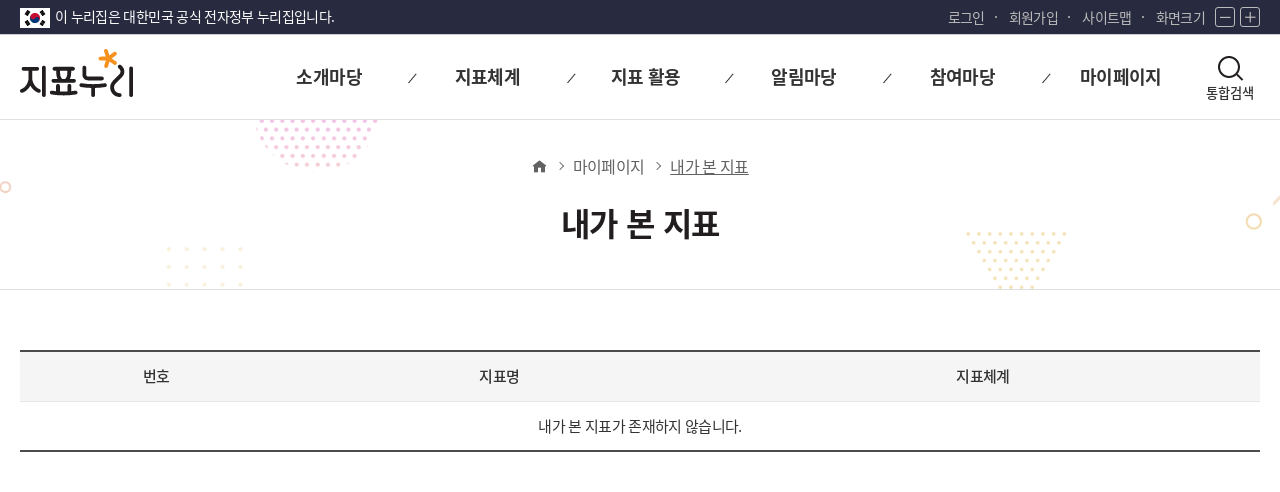

--- FILE ---
content_type: text/html;charset=UTF-8
request_url: https://index.go.kr/unity/potal/mypage/myCnctLogPage.do;jsessionid=28ez8pirntsDAjPyzK5IhoreQLp7-rIL3LRZDP4m.node11?cdNo=550
body_size: 37559
content:








<!DOCTYPE HTML>
<html lang="ko">
<head>
<title> 지표누리 </title>
<meta http-equiv="Content-Type" content="text/html; charset=utf-8">	
<meta name="viewport" content="width=device-width, initial-scale=1.0">
<link rel="icon"		href="/ext/img/icon/favicon.ico;jsessionid=a-LFhG_e8cUjvUcfSogrHDM80zWylunUeTDRf3jf.node11" type="image/x-icon">
<script type="text/javascript" src="/ext/js/jquery-3.7.1.min.js;jsessionid=a-LFhG_e8cUjvUcfSogrHDM80zWylunUeTDRf3jf.node11"></script>
<link rel="stylesheet" href="/potal/mainNew/css/base.css;jsessionid=a-LFhG_e8cUjvUcfSogrHDM80zWylunUeTDRf3jf.node11" type="text/css">
<link rel="stylesheet" href="/potal/mainNew/css/layout.css;jsessionid=a-LFhG_e8cUjvUcfSogrHDM80zWylunUeTDRf3jf.node11" type="text/css">
<link rel="stylesheet" href="/potal/mainNew/css/design.css;jsessionid=a-LFhG_e8cUjvUcfSogrHDM80zWylunUeTDRf3jf.node11" type="text/css">
<link rel="stylesheet" href="/potal/mainNew/css/media.css;jsessionid=a-LFhG_e8cUjvUcfSogrHDM80zWylunUeTDRf3jf.node11" type="text/css">
<link rel="stylesheet" href="/potal/mainNew/css/icon/xeicon.min.css;jsessionid=a-LFhG_e8cUjvUcfSogrHDM80zWylunUeTDRf3jf.node11" type="text/css">
<link rel="stylesheet" href="/potal/mainNew/css/webfont.css;jsessionid=a-LFhG_e8cUjvUcfSogrHDM80zWylunUeTDRf3jf.node11" type="text/css">
<script src="/potal/mainNew/js/script.js;jsessionid=a-LFhG_e8cUjvUcfSogrHDM80zWylunUeTDRf3jf.node11"></script>
</head>

<script type="text/javascript">
	$(document).ready(function(){
        fn_onPaging('user', '1');	
	});

	/*paging action state 구분 상수*/
	const first ="first";
	const prev ="prev";
	const user ="user";
	const next ="next";
	const last = "last";
	
	/*pagination 변수*/
	var currentPageNo = 0 ;
	var totalPageCount = 0;
	var totalRecordCount = 0;
	var firstPageNoOnPageList = 0;
	var lastPageNoOnPageList = 0;

	function fn_callBBSInfoList(){
		$.ajax({
		    type: "post",
		    url: "/unity/potal/mypage/selectMyCnctLogList.do",
		    data: $("form[name=frm]").serialize(),
		    dataType : "json",
		    async : false,
		    success: function (data) {	 
		    	
		    	/*현재페이지. 총페이지 수 , 게시물 보기 선택 개수, 페이징 첫 index , 마지막 페이지 index*/
		    	currentPageNo = data.paginationInfo.currentPageNo;
		    	totalPageCount = data.paginationInfo.totalPageCount;
		    	totalRecordCount = data.paginationInfo.totalRecordCount;
		    	firstPageNoOnPageList = data.paginationInfo.firstPageNoOnPageList;
		    	lastPageNoOnPageList = data.paginationInfo.lastPageNoOnPageList;
		    	
		    	/*게시물 검색 조건  & 개수에 따라 게시물, 페이징 영역 초기화*/
		    	$("#BBSBody").empty(); 
		    	$("#pager").find(":not(.pageUnit)").remove();
		    	
		    	if(data.totCnt > 0 ){
		    		var str ="";
		    		$("#pager").show();
		    		
		    		data.resultList.forEach(element => {
		    			str += '<tr>'; 
						str += '<td>'+(data.totCnt - element.rnum +1)+'</td>';
						str += '<td class="tit">'
						str += '<a href="javascript:fn_selectIndxDtl(';
						str +=  "'" + element.divide1 + "'," 
						str +=  "'" + element.idxCd + "')";
						str += '">';
						str += element.idxKornm;
						str += '</a>';
						str += '</td>s'
						str += '<td class="row">'+fn_replaceDivideFormat(element.divide1)+'</td>';
		    			str += '</tr>';
		    		});
		    		
		    		$("#BBSBody").append(str);
		    		/*페이징 버튼 만들기*/
		    		var pagerStr = '';
		    		pagerStr += '<a href="javascript:fn_onPaging('+first+')" class="first"><span class="txt_blind">first</span></a>';
					pagerStr += '<a href="javascript:fn_onPaging('+prev+')" class="prev"><span class="txt_blind">prev</span></a>';
					pagerStr += '<ol>';
						for(var i = firstPageNoOnPageList ; i<= lastPageNoOnPageList ; i++){
							pagerStr += '<li id ="pnm_'+i+'"><a href="javascript:fn_onPaging('+user+','+i+')">'+i+'</a></li>';
						}
					pagerStr += '</ol>';
					pagerStr += '<a href="javascript:fn_onPaging('+next+')" class="next"><span class="txt_blind">next</span></a>';
					pagerStr += '<a href="javascript:fn_onPaging('+last+')" class="last"><span class="txt_blind">last</span></a>';
					
			    	$("#pager").prepend(pagerStr);	 
			    	str ="";
			    	pagerStr ="";
		    	
		    	}else{ // 내가 본 지표가 없는 경우
		    		var str = '<tr>';
	    			str += '<td colspan="3">내가 본 지표가 존재하지 않습니다.</td>';
	    			str += '</tr>';
	    		  	$("#BBSBody").append(str); 
	    		  	$("#pager").hide();
			    	str = "";	     
		    	}  

		    },    				    	
		    error : function(error){
		    	alert(error);
		    }  
		});
	}
	/*페이징 button click event*/
	function fn_onPaging(action, pnm){	
		var curpageIndex = parseInt(document.frm.pageIndex.value); 		
		if(action == "first"){
			document.frm.pageIndex.value = 1;	
		}else if(action == "prev"){
			document.frm.pageIndex.value = (curpageIndex == 1) ? 1 : curpageIndex - 1; 
		}else if(action == "user"){ 
			document.frm.pageIndex.value = pnm; 
		}else if(action == "next"){
			document.frm.pageIndex.value = (curpageIndex == totalPageCount) ? curpageIndex : curpageIndex +1; 
		}else if(action == "last"){
			document.frm.pageIndex.value = totalPageCount;
		}else{
			return false;
		}
		fn_callBBSInfoList();
		
        $('.board_pager ol li').removeClass('on');
        $("#pnm_"+document.frm.pageIndex.value).addClass('on');
        return false;     
	}
	
	/*지표체계 formatter*/
	function fn_replaceDivideFormat(divide1){
		let divideNm ="";
		if(divide1 == '1'){
			divideNm = 'e-나라지표'
		}else if(divide1 == '2'){
			divideNm = '국가발전지표';
		}else if(divide1 == '8' || divide1 == '5'){
			divideNm = '국민 삶의 질 지표';
		}else if(divide1 == '10'){
			divideNm = '한국의 사회지표';
		}else if(divide1 == '11'){
			divideNm ='SDG지표';
		}else if(divide1 == '12'){
			divideNm ='저출생 통계지표';
		}else if(divide1 == '15'){
			divideNm ='SDG Eng';
		}else{
			divideNm = '-'
		}
		return divideNm;
	}
	
	/*지표 링크*/
	function fn_selectIndxDtl(divide1, idxCd){
		var linkURL = "";
		switch (divide1) {
			case "1" :linkURL = "/unity/potal/main/EachDtlPageDetail.do?idx_cd="+idxCd;
				break;
			case "2": linkURL = "/unity/potal/indicator/IndexInfo.do?clasCd=2&idxCd="+idxCd;
				break;
			case "5": linkURL = "/unity/potal/indicator/IndexInfo.do?popup=Y&clasCd=2&idxCd="+idxCd;
				break;
			case "8": linkURL = "/unity/potal/indicator/IndexInfo.do?clasCd=8&idxCd="+idxCd;
				break;
			case "10": linkURL = "/unity/potal/indicator/IndexInfo.do?cdNo=260&clasCd=10&idxCd="+idxCd;
				break;
			case "11" :linkURL = "/unity/potal/SDGIndicatorService.do?idxCd="+idxCd;
				break;
			case "12" :linkURL = "/unity/potal/indicator/IndexInfo.do?cdNo=2&clasCd=12&idxCd="+idxCd;
				break;
			case "15" :linkURL = "/unity/potal/SDGEnIndicatorService.do?idxCd="+idxCd;
				break;
			default: {
				alert("서비스 예정입니다")
				return false;
			}
			break;
		}
		
		if(divide1 == "5"){
			window.open(linkURL, '지표상세정보', 'location=no,directories=no,resizable=yes,status=no,toolbar=no,menubar=no,width=1170,height=668,scrollbars=yes');
		}else{
			window.location.href = linkURL;
		}
	}
	
</script>
<body>
	<div id="wrap" class="new_wrap">
		


<!-- 구글애널리틱스 -->

<script async src="https://www.googletagmanager.com/gtag/js?id=G-WKBQ2XYKZG"></script>

<script type="text/javascript">
$(document).ready(function(){
	if(window.location.href.indexOf('main.do') > -1 || window.location.href == 'https://www.index.go.kr/') {
		$("#goMain").attr('href', '#container');
	}else if(window.location.href.indexOf('policy_01') > -1 || window.location.href.indexOf('policy_02') > -1 || window.location.href.indexOf('policy_03') > -1 || window.location.href.indexOf('policy_04') > -1) {
		$("#goMain").attr('href', '#container2');
	}else {
		$("#goMain").attr('href', '#subContainer');
	}
})

//구글애널리틱스
if(0 < window.location.href.indexOf("index.go.kr")){
	window.dataLayer = window.dataLayer || [];
	function gtag(){dataLayer.push(arguments);}
	gtag('js', new Date());
	gtag('config', 'G-WKBQ2XYKZG');
}

if(0 < window.location.href.indexOf("index.go.kr") && window.location.href.indexOf("index.go.kr") == 8){
	location.href = "https://www.index.go.kr" + window.location.pathname;
}
		
//화면크기 조정
var scale = 1;
/* 화면 크기 +
 * 1.2배 만큼 증가
 */
function fn_zoomIn(){
	scale *= 1.2;
	zoom();
}

/* 화면 크기 -
 * 1.2배 만큼 감소
 */
function fn_zoomOut(){
	scale /= 1.2;
	zoom();
}

/* 화면 크기 적용
 * body 크기 scale로 조정
 */
function zoom(){
	document.body.style.zoom = scale;
}


/** 통합아이디 로그인*/
function fn_login(){
	document.frmSend.SYS_CD.value	= "E";
	document.frmSend.method			= "post";
	document.frmSend.SYS_URL.value	= "https://www.index.go.kr/unity/potal/actionLogin.do?loc=union";
	document.frmSend.CUR_URL.value	= "https://www.index.go.kr/unity/potal/actionLogin.do?loc=union";
	document.frmSend.action			= "https://kosis.kr/oneid/cmmn/login/LoginView.do";
	document.frmSend.submit();
}

/** 통합아이디 로그아웃*/
function fn_logout(){
	document.frmSend.method			= "post";
	document.frmSend.action			= "/unity/potal/actionLogout.do?logout=2&loc=union";
	document.frmSend.submit();
}

/*회원가입*/
function fn_join_member(){
	document.frmSend.method = "post";
	document.frmSend.SYS_CD.value = "E";
	document.frmSend.LOGIN_YN.value = "";
	document.frmSend.action = "https://kosis.kr/oneid/cmmn/login/MemberType.do";
	document.frmSend.SYS_URL.value = "https://www.index.go.kr/unity/potal/actionLogin.do?loc=union";
	document.frmSend.CUR_URL.value = "https://www.index.go.kr/unity/potal/actionLogin.do?loc=union";
	document.frmSend.submit();
}

/*로그인 여부 체크(마아페이지)*/
function fn_checkLogin(cdNo){
	if("" != "" && "" != null){ // 로그인 되어 있을 경우
		if(cdNo == "510"){ // 나의 관심지표
			window.location.href ='/unity/potal/mypage/selectPoMyPSttsGrpList.do?cdNo=510';
		}else if(cdNo == "520"){ //참여내역
			window.location.href ='/unity/potal/mypage/selectPoMyCnQhistory.do?cdNo=520';
		}else if(cdNo == "530"){//통합회원 나의정보
			document.frmSend.method = "post";
			document.frmSend.LOGIN_YN.value = "";
			document.frmSend.action = "https://kosis.kr/oneid/cmmn/member/GoToMemberInfoMod.do";
			document.frmSend.SYS_URL.value = "https://www.index.go.kr/unity/potal/actionUserInfoUpdate.do";
			document.frmSend.CUR_URL.value = "https://www.index.go.kr/unity/potal/actionUserInfoUpdate.do";
			document.frmSend.submit();
		}else if(cdNo == "540"){//통합회원 회원탈퇴
			document.frmSend.method = "post";
			document.frmSend.LOGIN_YN.value = "";
			document.frmSend.action = "https://kosis.kr/oneid/cmmn/login/GoToMemberDrop.do";
			document.frmSend.SYS_URL.value = "https://www.index.go.kr/unity/potal/actionLogout.do";
			document.frmSend.CUR_URL.value = "https://www.index.go.kr/unity/potal/actionLogout.do";
			document.frmSend.submit();
		}else{
			return false;
		}
	}else{
		if(confirm("로그인이 필요합니다.\n로그인 페이지로 이동하시겠습니까?")){
			window.location.href = '/unity/potal/potalLogin.do';
		}else{
			return false;
		}	
	}
}

function receiveMessage(event){
    if(event.data === "closed" && event.origin === "https://kosis.kr"){
        alert("30분동안 미사용으로 통합회원 로그아웃되었습니다.");
        fn_logout();
    }
}


function fn_popup(url){
	/*서비스 예정 공고*/
	if(url == "notice"){
		alert("서비스 예정입니다");
		return false;	
	}else{
		window.open(url);
	}
}

/*통합메인 검색*/
function fn_search(val){
	//val  S= 서브페이지 검색창, M= 메인 검색창	
	var query;
	if(val =="S"){
		query = document.getElementById("searchKey").value;
	}else{
		query = document.getElementById("mSearchKey").value;
	}
	
	if(query ==""){
		alert("검색어를 입력해 주십시오.")
		return false;
	}else{
		document.searchForm.query.value = query;
		document.getElementById("searchKey").value = "";
		document.searchForm.action = "" + '/unity/potal/search/search.do?divide1=0';
		document.searchForm.submit();	
	}
}

window.addEventListener("message",receiveMessage);
</script>

<form name="searchForm" method="post" action="/unity/potal/indicator/search.do;jsessionid=a-LFhG_e8cUjvUcfSogrHDM80zWylunUeTDRf3jf.node11">
	<input name="subSearch"    	type="hidden"/>
	<input name="btnStr"       	type="hidden"/>
	<input name="firstPage"    	type="hidden"/>
	<input name="morePage"    	type="hidden"/>
	<input name="sortValue" 	type="hidden"/>
	<input name="searchKeyword" type="hidden"/>
	<input name="query" type="hidden"  value =""/>
</form>

<form name="frmSend" id="frmSend" method="post" action="/unity/potal/main.do">
	<input type="hidden" id="SEND_SYS_URL"		name="SYS_URL"		value="" />
	<input type="hidden" id="CUR_URL"			name="CUR_URL"		value="" />
	<input type="hidden" id="SEND_SYS_CD"		name="SYS_CD"		value="E" />
	<input type="hidden" id="SID_IP_ADDR"		name="SID_IP_ADDR"	value="" />
	<input type="hidden" id="SSN_INFO"			name="SSN_INFO"		value="" />
	<input type="hidden" id="LOGIN_YN"			name="LOGIN_YN"		value="" />
	<input type="hidden" id="USR_SN"			name="USR_SN"		value="" />
	<input type="hidden" id="USR_ID"			name="USR_ID"		value="" />
	<input type="hidden" id="USR_NAME"			name="USR_NAME"		value="" />
	<input type="hidden" id="USR_EMAIL"			name="USR_EMAIL"	value="" />
	<input type="hidden" id="USR_PHONE"			name="USR_PHONE"	value="" />
	<input type="hidden" id="USR_MOBILE"		name="USR_MOBILE"	value="" />
	<input type="hidden" id="USR_GUBUN"			name="USR_GUBUN"	value="" />
</form>

<div id="skip">
	<a href="#container" id="goMain">본문 바로가기</a>
	<a href="#gnb" id="goMenu">대메뉴 바로가기</a>
</div>

<header>
	<div class="tnb">
		<div class="center">
			<div class="nurizip">
				<span>이 누리집은 대한민국 공식 전자정부 누리집입니다.</span>
			</div>
			<div class="lnb">
				<ul>
					<li class="login">
						 
							 
							
								<a href="/unity/potal/potalLogin.do;jsessionid=a-LFhG_e8cUjvUcfSogrHDM80zWylunUeTDRf3jf.node11">로그인</a>
							
						
					</li>
					
						<li class="join"><a href="javascript:fn_join_member();">회원가입</a></li>
					
					<li class="sitemap"><a href="/unity/potal/PotalSitemap.do;jsessionid=a-LFhG_e8cUjvUcfSogrHDM80zWylunUeTDRf3jf.node11?cdNo=600">사이트맵</a></li>
					<li class="zoom">
						<span>화면크기</span>
						<button type="button" class="btn zoom_btn" onclick="fn_zoomOut();">
							<i class="xi-minus"></i><span class="txt_blind">화면 축소</span>
						</button>
						<button type="button" class="btn zoom_btn" onclick="fn_zoomIn();">
							<i class="xi-plus"></i><span class="txt_blind">화면 확대</span>
						</button>
					</li>
				</ul>

			</div>
		</div>
	</div>
	<div id="header" class="sub_header">
		<div class="center">
			<div class="logo">
				<h1 class="logo1">
					<a href="/unity/potal/main.do;jsessionid=a-LFhG_e8cUjvUcfSogrHDM80zWylunUeTDRf3jf.node11"><span class="txt_blind">지표누리</span></a>
				</h1>
				<span class="logo2">
					<em class="txt_blind">다시 대한민국! 새로운 국민의 나라</em>
				</span>
			</div>

			<div id="gnb" class="gnb">
				<div class="gnb_wrap">
					<ul>
						<li>
							<a href="/unity/potal/PotalMainIntro.do;jsessionid=a-LFhG_e8cUjvUcfSogrHDM80zWylunUeTDRf3jf.node11?cdNo=110" class="gnb_title"><span>소개마당</span></a>
							<ul class="gnb_sublist">
								<li class="sub_menu"><a href="/unity/potal/PotalMainIntro.do;jsessionid=a-LFhG_e8cUjvUcfSogrHDM80zWylunUeTDRf3jf.node11?cdNo=110">지표누리 소개</a></li>
								<li class="sub_menu"><a href="/unity/potal/PotalMainGuide.do;jsessionid=a-LFhG_e8cUjvUcfSogrHDM80zWylunUeTDRf3jf.node11?cdNo=120">이용안내</a></li>
							</ul>
						</li>
						<li>
							<a href="javascript:void(0);" class="gnb_title"><span>지표체계</span></a>
							<ul class="gnb_sublist">
								<li class="sub_menu"><a href="javascript:fn_popup('/unity/potal/eNara/main/EnaraMain.do?cdNo=000')" title="새창열림" class="new_win">e-나라지표</a></li>
								<li class="sub_menu"><a href="javascript:fn_popup('/unity/potal/sdg/SDGMain.do?cdNo=10&lrgeClasCd=013')" title="새창열림" class="new_win"><span>지속가능발전목표(SDG)</span></a></li>								
								<li class="sub_menu"><a href="javascript:fn_popup('/unity/potal/indicator/SocialIndicator.do?cdNo=000&lrgeClasCd=017')" title="새창열림" class="new_win">한국의 사회지표</a></li>
								<li class="sub_menu"><a href="javascript:fn_popup('/unity/potal/indicator/LifeIndicator.do?cdNo=000&lrgeClasCd=018')" title="새창열림" class="new_win">국민 삶의 질 지표</a></li>
								<li class="sub_menu"><a href="javascript:fn_popup('/unity/potal/indicator/LowbirthIndicator.do?cdNo=000&lrgeClasCd=016')" title="새창열림" class="new_win">저출생 통계지표</a></li>
								<li class="sub_menu"><a href="javascript:fn_popup('/unity/potal/indicator/ProgressIndicator.do?cdNo=000&lrgeClasCd=010')" title="새창열림" class="new_win">국가발전지표</a></li>
							</ul>
						</li>
						<li>
							<a href="/unity/potal/SelectPoMainIntgrIndx.do;jsessionid=a-LFhG_e8cUjvUcfSogrHDM80zWylunUeTDRf3jf.node11?cdNo=700" class="gnb_title"><span>지표 활용</span></a>
							<ul class="gnb_sublist">
								<li class="sub_menu"><a href="/unity/potal/SelectPoMainIntgrIndx.do;jsessionid=a-LFhG_e8cUjvUcfSogrHDM80zWylunUeTDRf3jf.node11?cdNo=700">통합 지표목록</a></li>
								<li class="sub_menu"><a href="/unity/potal/com/CompareIdx.do;jsessionid=a-LFhG_e8cUjvUcfSogrHDM80zWylunUeTDRf3jf.node11?cdNo=200">지표 모아보기</a></li>
								<li class="sub_menu"><a href="/unity/openApi/openApiIntro.do;jsessionid=a-LFhG_e8cUjvUcfSogrHDM80zWylunUeTDRf3jf.node11?cdNo=410" title="새창열림" class="new_win">Open API</a></li>
								<li class="sub_menu"><a href="/unity/potal/SelectPoMainNewIdx.do;jsessionid=a-LFhG_e8cUjvUcfSogrHDM80zWylunUeTDRf3jf.node11">최신지표</a></li>
								<li class="sub_menu"><a href="/unity/potal/SelectPoMainPopIdx.do;jsessionid=a-LFhG_e8cUjvUcfSogrHDM80zWylunUeTDRf3jf.node11">인기지표</a></li>
							</ul>
						</li>
						<li>
							<a href="/unity/potal/com/SelectPoMainIntgrNotice.do;jsessionid=a-LFhG_e8cUjvUcfSogrHDM80zWylunUeTDRf3jf.node11?cdNo=310" class="gnb_title"><span>알림마당</span></a>
							<ul class="gnb_sublist">
								<li class="sub_menu"><a href="/unity/potal/com/SelectPoMainIntgrNotice.do;jsessionid=a-LFhG_e8cUjvUcfSogrHDM80zWylunUeTDRf3jf.node11?cdNo=310">공지사항</a></li>
							</ul>
						</li>
						<li>
							<a href="/unity/potal/com/SelectPoMainIntgrQnA.do;jsessionid=a-LFhG_e8cUjvUcfSogrHDM80zWylunUeTDRf3jf.node11?cdNo=420" class="gnb_title"><span>참여마당</span></a>
							<ul class="gnb_sublist">
								<li class="sub_menu"><a href="/unity/potal/com/SelectPoMainIntgrQnA.do;jsessionid=a-LFhG_e8cUjvUcfSogrHDM80zWylunUeTDRf3jf.node11?cdNo=420">묻고 답하기</a></li>
								<li class="sub_menu"><a href="/unity/potal/com/SelectPoMainIntgrFAQ.do;jsessionid=a-LFhG_e8cUjvUcfSogrHDM80zWylunUeTDRf3jf.node11?cdNo=320">자주하는 질문</a></li>
								<li class="sub_menu"><a href="/unity/potal/Event.do;jsessionid=a-LFhG_e8cUjvUcfSogrHDM80zWylunUeTDRf3jf.node11?cdNo=430">이벤트</a></li>
							</ul>
						</li>
						<li>
							<a href="/unity/potal/mypage/myCnctLogPage.do;jsessionid=a-LFhG_e8cUjvUcfSogrHDM80zWylunUeTDRf3jf.node11?cdNo=550" class="gnb_title"><span>마이페이지</span></a>
							<ul class="gnb_sublist">
								<li class="sub_menu"><a href="/unity/potal/mypage/myCnctLogPage.do;jsessionid=a-LFhG_e8cUjvUcfSogrHDM80zWylunUeTDRf3jf.node11?cdNo=550">내가 본 지표</a></li>
								<li class="sub_menu"><a href="javascript:fn_checkLogin('510')">나의 관심지표</a></li>
								<li class="sub_menu"><a href="javascript:fn_checkLogin('520')">나의 참여내역</a></li>
								
							</ul>
						</li>
					</ul>
				</div>

				<div id="top_search" class="top_search">
					<button type="button" class="btn btn_search btn_mo_search">
						<i class="icon"></i>
						<span class="">통합검색</span>
					</button>
					<div class="search_box">
						<div>
							<div class="search_form">
								<label for="searchKey" class="txt_blind">검색어</label>
								<input type="text" id="searchKey" name="searchKey" class="search_input" placeholder="검색어를 입력하세요" title="검색어를 입력하세요" onkeypress="if(event.keyCode==13) {fn_search('S'); return false;}">
								<button type="submit" class="btn btn_search">
									<i class="icon"></i>
									<span class="txt_blind">검색</span>
								</button>
							</div>
							<button type="button" class="btn btn_close">
								<i class="xi-close"></i>
								<span class="txt_blind">닫기</span>
							</button>
						</div>	
					</div>
				</div>
				
				<div class="burger_menu">

					<button type="button" class="btn sitemap_btn open" id="sitemap_open">
						<i class="xi-bars"></i>
						<span class="txt_blind">전체메뉴 열기</span>
					</button>

					<div class="sideBg">
						<div class="side_menu">
							<div class="head">
								<a href="/unity/potal/main.do;jsessionid=a-LFhG_e8cUjvUcfSogrHDM80zWylunUeTDRf3jf.node11"><span class="txt_blind">지표누리</span></a>
							</div>
							<div class="body">
								<ul>
									<li>
										<a href="javascript:void(0);">소개마당</a>
										<ul>
											<li><a href="/unity/potal/PotalMainIntro.do;jsessionid=a-LFhG_e8cUjvUcfSogrHDM80zWylunUeTDRf3jf.node11?cdNo=110" title="새창열림" class="new_win">지표누리 소개</a></li>
											<li><a href="/unity/potal/PotalMainGuide.do;jsessionid=a-LFhG_e8cUjvUcfSogrHDM80zWylunUeTDRf3jf.node11?cdNo=120" title="새창열림" class="new_win">이용안내</a></li>
										</ul>
									</li>
									<li>
										<a href="javascript:void(0);">지표체계</a>
										<ul>
											<li><a href="javascript:fn_popup('/unity/potal/eNara/main/EnaraMain.do')" title="새창열림" class="new_win">e-나라지표</a></li>
											<li><a href="javascript:fn_popup('/unity/potal/sdg/SDGMain.do?cdNo=10&lrgeClasCd=013')" title="새창열림" class="new_win">지속가능발전목표<span>(SDG)</span></a></li>
											<li><a href="javascript:fn_popup('/unity/potal/indicator/SocialIndicator.do?cdNo=210&lrgeClasCd=017')" title="새창열림" class="new_win">한국의 사회지표</a></li>
											<li><a href="javascript:fn_popup('/unity/potal/indicator/LifeIndicator.do?cdNo=210&lrgeClasCd=018')" title="새창열림" class="new_win">국민 삶의 질 지표</a></li>
											<li><a href="javascript:fn_popup('/unity/potal/indicator/LowbirthIndicator.do?cdNo=000&lrgeClasCd=016')" title="새창열림" class="new_win">저출생 통계지표</a></li>
											<li><a href="javascript:fn_popup('/unity/potal/indicator/ProgressIndicator.do?cdNo=210&lrgeClasCd=010')" title="새창열림" class="new_win">국가발전지표</a></li>
										</ul>
									</li>
									<li>
										<a href="javascript:void(0);">지표 활용</a>
										<ul>
											<li><a href="/unity/potal/SelectPoMainIntgrIndx.do;jsessionid=a-LFhG_e8cUjvUcfSogrHDM80zWylunUeTDRf3jf.node11?cdNo=700">통합 지표목록</a></li>
											<li><a href="/unity/potal/com/CompareIdx.do;jsessionid=a-LFhG_e8cUjvUcfSogrHDM80zWylunUeTDRf3jf.node11?cdNo=200">지표 모아보기</a></li>
											<li><a href="/unity/openApi/openApiIntro.do;jsessionid=a-LFhG_e8cUjvUcfSogrHDM80zWylunUeTDRf3jf.node11?cdNo=410" title="새창열림" class="new_win">Open API</a></li>
											<li><a href="/unity/potal/SelectPoMainNewIdx.do;jsessionid=a-LFhG_e8cUjvUcfSogrHDM80zWylunUeTDRf3jf.node11">최신지표</a></li>
											<li><a href="/unity/potal/SelectPoMainPopIdx.do;jsessionid=a-LFhG_e8cUjvUcfSogrHDM80zWylunUeTDRf3jf.node11">인기지표</a></li>
										</ul>
									</li>
									<li>
										<a href="javascript:void(0);"><span>알림마당</span></a>
										<ul>
											<li><a href="/unity/potal/com/SelectPoMainIntgrNotice.do;jsessionid=a-LFhG_e8cUjvUcfSogrHDM80zWylunUeTDRf3jf.node11?cdNo=310">공지사항</a></li>
										</ul>
									</li>
									<li>
										<a href="javascript:void(0);"><span>참여마당</span></a>
										<ul>
											<li><a href="/unity/potal/com/SelectPoMainIntgrQnA.do;jsessionid=a-LFhG_e8cUjvUcfSogrHDM80zWylunUeTDRf3jf.node11?cdNo=420">묻고 답하기</a></li>
											<li><a href="/unity/potal/com/SelectPoMainIntgrFAQ.do;jsessionid=a-LFhG_e8cUjvUcfSogrHDM80zWylunUeTDRf3jf.node11?cdNo=320">자주하는 질문</a></li>
											<li><a href="/unity/potal/Event.do;jsessionid=a-LFhG_e8cUjvUcfSogrHDM80zWylunUeTDRf3jf.node11?cdNo=430">이벤트</a></li>
										</ul>
									</li>
									<li>
										<a href="javascript:void(0);">마이페이지</a>
										<ul>
											<li><a href="/unity/potal/mypage/myCnctLogPage.do;jsessionid=a-LFhG_e8cUjvUcfSogrHDM80zWylunUeTDRf3jf.node11?cdNo=550">내가 본 지표</a></li>
											<li><a href="javascript:fn_checkLogin('510')">나의 관심지표</a></li>
											<li><a href="javascript:fn_checkLogin('520')">나의 참여내역</a></li>
											
										</ul>
									</li>
								</ul>

							</div>
							<div class="foot">
								 
									
									
										<a href="/unity/potal/potalLogin.do;jsessionid=a-LFhG_e8cUjvUcfSogrHDM80zWylunUeTDRf3jf.node11">로그인</a>
										<a href="javascript:fn_join_member();">회원가입</a>
									
								
								<a href="/unity/potal/PotalSitemap.do?cdNo=600">사이트맵</a>
							</div>

							<button type="button" class="btn sitemap_btn close" id="sitemap_close">
								<i class="xi-close"></i>
								<span class="txt_blind">전체메뉴 닫기</span>
							</button>
						</div>
					</div>

				</div>
			</div>
		</div>
		<!-- //center -->

		<div class="nav_bg"></div>
	</div>
</header>

	
	
	



		<!--// header -->
		<form id="command" name="frm" action="/unity/potal/mypage/myCnctLogPage.do;jsessionid=a-LFhG_e8cUjvUcfSogrHDM80zWylunUeTDRf3jf.node11?cdNo=550" method="post" onsubmit="return false;">
		<input type="hidden" name="pageIndex" value="1"><!-- 현재페이지 -->
		<input type="hidden" name="pageSize" value="5"><!-- 현재페이지 -->	 
		<input type="hidden" name="pageUnit" value="10"><!--보기 개수 -->	 
		<input type="hidden" name="type" value="INDX">
		<input type="hidden" name="potal" value="potal">
		<!-- container (211015) 아이디명 변경 -->
		<div id="subContainer">
			<!-- (211015) 클래스명 변경 -->
			<div class="contents sub_bg">
				<!-- top (211015) 새로 작성 -->
				<div class="sub_head">
					<div class="m_cont_layout">
						<div class="breadcrumbs">
	                       <ol class="breadcrumbs_list">
							   <li class="breadcrumbs_item home"><a href="/unity/potal/main.do;jsessionid=a-LFhG_e8cUjvUcfSogrHDM80zWylunUeTDRf3jf.node11?publ=Y"><i class="xi-home"></i><span class="txt_blind">홈</span></a></li>
                               <li class="breadcrumbs_item n1"><a href="#">마이페이지</a></li>
                               <li class="breadcrumbs_item n2 last"><a href="#">내가 본 지표</a></li>	                       
	                       </ol>
	                    </div>
						<h2 class="sub_tit" id="sub_tit">내가 본 지표</h2>
					</div>
				</div>
				<!-- // top -->
				<!-- contents (211015) 새로 작성 -->
				<div class="m_cont_layout board">
					<!-- 
					<div class="board_tab">
						<a href="javascript:fn_chBoardCd('INDX')" class="on" id='TAB_INDX'>내가 본 지표</a>
						<a href="javascript:fn_chBoardCd('SRCH')" id='TAB_SRCH'>최근검색어</a>
					</div>
					<div class="board_select">
						<select onchange="fn_chBoardCd(this.value)">
							<option value="INDX">내가 본 지표</option>
							<option value="SRCH">최근검색어</option>
						</select>
					</div>
				 	-->
					<div class="board_search">
					</div>
					<!-- 게시판 테이블 -->
					<table class="board_table">
						<colgroup>
			      			<col class="num">
							<col class="tit">
							<col class="cate">
						</colgroup>
						<thead>
							<tr id="BBSHead">
								<th class="num">번호</th>
								<th class="tit">지표명</th>
								<th class="cate">지표체계</th>
							</tr>
						</thead>
						<tbody id="BBSBody"></tbody>
					</table>
					<div class="board_pager" id='pager'></div>	
					<br><br>
				</div>
				<!-- // contents -->
			</div>
		</div>
		</form>
		<!-- // container -->
		
<footer id="footer_wrap"><!-- 231102 YP : 메인/서브 공통 태그 수정 (확인 후 주석 삭제해주세요) -->
	<div class="footer_menu">
		<div class="m_cont_layout foot_menu">
			<ul class="fnb">
				<li><a href="/unity/potal/privacy_policy.do?policyCd=policy_01&lrgeClasCd=" class="ftm_tit policy">개인정보처리방침</a></li>
				<li><a href="/unity/potal/Policy.do?policyCd=policy_02&lrgeClasCd=" class="ftm_tit">이메일무단수집거부</a></li>
				<li><a href="/unity/potal/Policy.do?policyCd=policy_03&lrgeClasCd=" class="ftm_tit">이용약관</a></li>
				<li><a href="/unity/potal/Policy.do?policyCd=policy_04&lrgeClasCd=" class="ftm_tit">저작권정책</a></li>
			</ul>
			
			<div class="f_site_wrap">
				<div class="f_site">
					<button type="button" class="btn tog_btn">관련기관사이트</button>
					<ul>
						<li><a href="http://www.pipc.go.kr" target="_blank" title="새창열림">개인정보보호위원회</a></li>
						<li><a href="http://www.bai.go.kr" target="_blank" title="새창열림">감사원</a></li>
						<li><a href="http://www.police.go.kr" target="_blank" title="새창열림">경찰청</a></li>
						<li><a href="http://www.moel.go.kr" target="_blank" title="새창열림">고용노동부</a></li>
						<li><a href="https://www.ftc.go.kr/www/index.do" target="_blank" title="새창열림">공정거래위원회</a></li>
						<li><a href="http://www.customs.go.kr" target="_blank" title="새창열림">관세청</a></li>
						<li><a href="http://www.moe.go.kr" target="_blank" title="새창열림">교육부</a></li>
						<li><a href="http://www.mods.go.kr" target="_blank" title="새창열림">국가데이터처</a></li>
						<li><a href="http://www.mpva.go.kr" target="_blank" title="새창열림">국가보훈부</a></li>
						<li><a href="http://www.cha.go.kr" target="_blank" title="새창열림">국가유산청</a></li>
						<li><a href="http://www.nis.go.kr" target="_blank" title="새창열림">국가정보원</a></li>
						<li><a href="http://www.opm.go.kr" target="_blank" title="새창열림">국무조정실</a></li>
						<li><a href="http://www.acrc.go.kr" target="_blank" title="새창열림">국민권익위원회</a></li>
						<li><a href="http://www.mnd.go.kr" target="_blank" title="새창열림">국방부</a></li>
						<li><a href="http://www.nts.go.kr" target="_blank" title="새창열림">국세청</a></li>
						<li><a href="http://www.molit.go.kr" target="_blank" title="새창열림">국토교통부</a></li>
						<li><a href="http://www.fsc.go.kr" target="_blank" title="새창열림">금융감독위원회</a></li>
						<li><a href="http://www.kma.go.kr" target="_blank" title="새창열림">기상청</a></li>
						<li><a href="http://www.moef.go.kr" target="_blank" title="새창열림">재정경제부</a></li>
						<li><a href="http://www.me.go.kr" target="_blank" title="새창열림">기후에너지환경부</a></li>
						<li><a href="http://www.mafra.go.kr" target="_blank" title="새창열림">농림축산식품부</a></li>
						<li><a href="http://www.spo.go.kr" target="_blank" title="새창열림">대검찰청</a></li>
						<li><a href="http://www.president.go.kr" target="_blank" title="새창열림">대통령실</a></li>
						<li><a href="http://www.assembly.go.kr" target="_blank" title="새창열림">대한민국 국회</a></li>
						<li><a href="https://www.scourt.go.kr/scourt/index.html" target="_blank" title="새창열림">대한민국 법원</a></li>
						<li><a href="http://www.mcst.go.kr" target="_blank" title="새창열림">문화체육관광부</a></li>
						<li><a href="http://www.kmcc.go.kr" target="_blank" title="새창열림">방송미디어통신위원회</a></li>
						<li><a href="http://www.dapa.go.kr" target="_blank" title="새창열림">방위사업청</a></li>
						<li><a href="http://www.moj.go.kr" target="_blank" title="새창열림">법무부</a></li>
						<li><a href="http://www.moleg.go.kr" target="_blank" title="새창열림">법제처</a></li>
						<li><a href="http://www.mma.go.kr" target="_blank" title="새창열림">병무청</a></li>
						<li><a href="http://www.mohw.go.kr" target="_blank" title="새창열림">보건복지부</a></li>
						<li><a href="http://www.forest.go.kr" target="_blank" title="새창열림">산림청</a></li>
						<li><a href="http://www.motie.go.kr" target="_blank" title="새창열림">산업통상부</a></li>
						<li><a href="http://www.mogef.go.kr" target="_blank" title="새창열림">성평등가족부</a></li>
						<li><a href="http://www.mfds.go.kr" target="_blank" title="새창열림">식품의약품안전처</a></li>
						<li><a href="http://www.mofat.go.kr" target="_blank" title="새창열림">외교부</a></li>
						<li><a href="http://www.pps.go.kr" target="_blank" title="새창열림">조달청</a></li>
						<li><a href="http://www.smba.go.kr" target="_blank" title="새창열림">중소벤처기업부</a></li>
						<li><a href="http://www.nec.go.kr" target="_blank" title="새창열림">중앙선거관리위원회</a></li>
						<li><a href="http://www.oka.go.kr" target="_blank" title="새창열림">재외동포청</a></li>
						<li><a href="http://www.kipo.go.kr" target="_blank" title="새창열림">지식재산처</a></li>
						<li><a href="http://www.kdca.go.kr" target="_blank" title="새창열림">질병관리청</a></li>
						<li><a href="http://www.unikorea.go.kr" target="_blank" title="새창열림">통일부</a></li>
						<li><a href="http://www.mois.go.kr" target="_blank" title="새창열림">행정안전부</a></li>
						<li><a href="http://www.ccourt.go.kr" target="_blank" title="새창열림">헌법재판소</a></li>
					</ul>
				</div>
				<div class="f_site">
					<button type="button" class="btn tog_btn">통계정보사이트</button>
					<ul>
						<li><a href="https://kosis.kr/index/index.do" target="_blank" title="새창열림">국가통계포털(KOSIS)</a></li>
						<li><a href="https://sgis.mods.go.kr/view/index" target="_blank" title="새창열림">통계지리정보서비스(SGIS)</a></li>
						<li><a href="https://www.kotra.or.kr/bigdata/marketAnalysis#search/US" target="_blank" title="새창열림">KOTRA 무역투자빅데이터</a></li>
						<li><a href="https://kess.kedi.re.kr/index" target="_blank" title="새창열림">교육통계서비스</a></li>
						<li><a href="http://www.kcif.or.kr/front/data/dgGlobal.do?group=1" target="_blank" title="새창열림">국제금융센터 세계경제지표</a></li>
						<li><a href="https://stat.molit.go.kr/portal/main/portalMain.do" target="_blank" title="새창열림">국토교통 통계누리</a></li>
						<li><a href="https://www.korcham.net/nCham/Service/EconBrief/appl/ProspectList.asp" target="_blank" title="새창열림">대한상공회의소 일일경제지표</a></li>
						<li><a href="https://www.ssc.go.kr/home/kor/board.do?menuPos=48" target="_blank" title="새창열림">사회보장위원회 사회보장통계</a></li>
						<li><a href="https://ecos.bok.or.kr/#/" target="_blank" title="새창열림">한국은행 경제통계시스템</a></li>
						<li><a href="https://www.komis.or.kr" target="_blank" title="새창열림">한국자원정보서비스</a></li>
						<li><a href="http://www.krei.re.kr/grain/index.do" target="_blank" title="새창열림">해외곡물시장정보</a></li>
					</ul>
				</div>
			</div>
		</div>
	</div>
	
	<div class="m_cont_layout foot_address">
		<div class="address_inner">
			<div class="address">(35208) 대전광역시 서구 청사로 189 (둔산동, 정부대전청사3동)<span class="gap">|</span>TEL : 02-2012-9114, 국번없이 110</div>
			<div class="copyright">Copyright Ministry of Data and Statistics. All Rights Reserved.</div>
		</div>
		<div class="foot_logo">
			<img src="/potal/common/img/footer_logo_color.png" alt="국가데이터처">
		</div>
	</div>
</footer>
	</div>
</body>
</html>


--- FILE ---
content_type: text/css
request_url: https://index.go.kr/potal/mainNew/css/icon/xeicon.min.css;jsessionid=a-LFhG_e8cUjvUcfSogrHDM80zWylunUeTDRf3jf.node11
body_size: 32964
content:
/*!
*  XEIcon 2.2.0 by @NAVER - http://xpressengine.github.io/XEIcon/ - @XEIcon
*  License - http://xpressengine.github.io/XEIcon/license.html (Font: SIL OFL 1.1, CSS: MIT License)
*/
.xi-fw,.xi-li{text-align:center}@font-face{font-family:xeicon;src:url(fonts/xeicon.eot?v=2.2.0);src:url(fonts/xeicon.eot?#iefix&v=2.2.0) format('embedded-opentype'),url(fonts/xeicon.woff2?v=2.2.0) format('woff2'),url(fonts/xeicon.woff?v=2.2.0) format('woff'),url(fonts/xeicon.ttf?v=2.2.0) format('truetype'),url(fonts/xeicon.svg?v=2.2.0#xeicon) format('svg');font-weight:400;font-style:normal}i{font-family:xeicon!important;display:inline-block;speak:none;font-style:normal;font-weight:400;font-variant:normal;text-transform:none;line-height:1;-webkit-font-smoothing:antialiased;-moz-osx-font-smoothing:grayscale}.xi-angle-down:before{content:"\e941"}.xi-angle-down-min:before{content:"\e942"}.xi-angle-down-thin:before{content:"\e943"}.xi-angle-left:before{content:"\e93b"}.xi-angle-left-thin:before{content:"\e93d"}.xi-angle-left-min:before{content:"\e93c"}.xi-angle-right:before{content:"\e93e"}.xi-angle-right-min:before{content:"\e93f"}.xi-angle-right-thin:before{content:"\e940"}.xi-angle-up:before{content:"\e944"}.xi-angle-up-min:before{content:"\e945"}.xi-angle-up-thin:before{content:"\e946"}.xi-apps:before{content:"\e903"}.xi-arrow-bottom:before{content:"\e904"}.xi-arrow-down:before{content:"\e905"}.xi-arrow-left:before{content:"\e906"}.xi-arrow-right:before{content:"\e907"}.xi-arrow-top:before{content:"\e912"}.xi-arrow-up:before{content:"\e915"}.xi-arrows:before{content:"\e90c"}.xi-arrows-alt:before{content:"\e90d"}.xi-arrows-h:before{content:"\e90e"}.xi-arrows-v:before{content:"\e90f"}.xi-bars:before{content:"\e91c"}.xi-caret-down:before{content:"\e935"}.xi-caret-down-circle:before{content:"\e937"}.xi-caret-down-circle-o:before{content:"\e938"}.xi-caret-down-min:before{content:"\e936"}.xi-caret-down-square:before{content:"\e939"}.xi-caret-down-square-o:before{content:"\e93a"}.xi-caret-up:before{content:"\e92f"}.xi-caret-up-circle:before{content:"\e931"}.xi-caret-up-circle-o:before{content:"\e932"}.xi-caret-up-min:before{content:"\e930"}.xi-caret-up-square:before{content:"\e933"}.xi-caret-up-square-o:before{content:"\e934"}.xi-catched:before{content:"\e923"}.xi-cog:before{content:"\e986"}.xi-compare-arrows:before{content:"\e947"}.xi-compress:before{content:"\e911"}.xi-compress-square:before{content:"\e955"}.xi-dashboard:before{content:"\e948"}.xi-dashboard-o:before{content:"\e95e"}.xi-drag-handle:before{content:"\e960"}.xi-drag-vertical:before{content:"\e996"}.xi-ellipsis-h:before{content:"\e94a"}.xi-ellipsis-v:before{content:"\e949"}.xi-expand:before{content:"\e910"}.xi-expand-square:before{content:"\e954"}.xi-external-link:before{content:"\e980"}.xi-eye:before{content:"\e951"}.xi-eye-o:before{content:"\e950"}.xi-eye-off:before{content:"\e953"}.xi-eye-off-o:before{content:"\e952"}.xi-filter:before{content:"\e9d9"}.xi-flag:before{content:"\e961"}.xi-flag-o:before{content:"\e962"}.xi-hamburger-back:before{content:"\eb46"}.xi-hamburger-out:before{content:"\eb45"}.xi-home:before{content:"\e900"}.xi-home-o:before{content:"\e902"}.xi-lock:before{content:"\e964"}.xi-lock-o:before{content:"\e966"}.xi-log-in:before{content:"\e963"}.xi-log-out:before{content:"\e972"}.xi-long-arrow-down:before{content:"\e90a"}.xi-long-arrow-left:before{content:"\e908"}.xi-long-arrow-right:before{content:"\e90b"}.xi-long-arrow-up:before{content:"\e909"}.xi-refresh:before{content:"\e973"}.xi-renew:before{content:"\e977"}.xi-scroll:before{content:"\e94b"}.xi-search:before{content:"\e97a"}.xi-subdirectory:before{content:"\e97e"}.xi-subdirectory-arrow:before{content:"\e981"}.xi-sync:before{content:"\e982"}.xi-trash:before{content:"\e96e"}.xi-trash-o:before{content:"\e96f"}.xi-unlock:before{content:"\e965"}.xi-unlock-o:before{content:"\e967"}.xi-view-array:before{content:"\e983"}.xi-view-carousel:before{content:"\e984"}.xi-view-column:before{content:"\e985"}.xi-view-day:before{content:"\e98d"}.xi-view-list:before{content:"\e993"}.xi-view-module:before{content:"\e997"}.xi-view-stream:before{content:"\e99a"}.xi-wrench:before{content:"\e99b"}.xi-zoom-in:before{content:"\e97b"}.xi-zoom-out:before{content:"\e97c"}.xi-bookmark:before{content:"\ea1c"}.xi-bookmark-o:before{content:"\ea1d"}.xi-check:before{content:"\e928"}.xi-check-circle:before{content:"\e92b"}.xi-check-circle-o:before{content:"\e92c"}.xi-check-min:before{content:"\e929"}.xi-check-square:before{content:"\e92d"}.xi-check-square-o:before{content:"\e92e"}.xi-check-thin:before{content:"\e92a"}.xi-close:before{content:"\e921"}.xi-close-circle:before{content:"\e924"}.xi-close-circle-o:before{content:"\e925"}.xi-close-min:before{content:"\e922"}.xi-close-square:before{content:"\e926"}.xi-close-square-o:before{content:"\e927"}.xi-close-thin:before{content:"\e9af"}.xi-cut:before{content:"\e9b0"}.xi-label:before{content:"\e9b1"}.xi-label-o:before{content:"\e9b2"}.xi-library-add:before{content:"\e9b3"}.xi-library-bookmark:before{content:"\e9b4"}.xi-lightbulb:before{content:"\e9be"}.xi-lightbulb-o:before{content:"\e9bf"}.xi-link:before{content:"\e9c0"}.xi-mail:before{content:"\ea06"}.xi-mail-o:before{content:"\ea07"}.xi-mail-read:before{content:"\ea08"}.xi-mail-read-o:before{content:"\ea09"}.xi-minus:before{content:"\e91a"}.xi-minus-circle:before{content:"\e91d"}.xi-minus-circle-o:before{content:"\e91e"}.xi-minus-min:before{content:"\e91b"}.xi-minus-square:before{content:"\e91f"}.xi-minus-square-o:before{content:"\e920"}.xi-minus-thin:before{content:"\e9c1"}.xi-package:before{content:"\e9c2"}.xi-pen:before{content:"\e9c3"}.xi-pen-o:before{content:"\e9c4"}.xi-plus:before{content:"\e913"}.xi-plus-circle:before{content:"\e916"}.xi-plus-circle-o:before{content:"\e917"}.xi-plus-min:before{content:"\e914"}.xi-plus-square:before{content:"\e918"}.xi-plus-square-o:before{content:"\e919"}.xi-plus-thin:before{content:"\e9c5"}.xi-radiobox-blank:before{content:"\e9c6"}.xi-radiobox-checked:before{content:"\e9c7"}.xi-redo:before{content:"\e9c8"}.xi-reply:before{content:"\ea0d"}.xi-reply-all:before{content:"\ea0c"}.xi-save:before{content:"\e9b9"}.xi-send:before{content:"\ea0b"}.xi-switch-off:before{content:"\e9c9"}.xi-switch-on:before{content:"\e9ca"}.xi-tag:before{content:"\ea36"}.xi-tags:before{content:"\ea37"}.xi-toggle-off:before{content:"\e9cb"}.xi-toggle-on:before{content:"\e9cd"}.xi-undo:before{content:"\e9d2"}.xi-at:before{content:"\ea0a"}.xi-call:before{content:"\e9d3"}.xi-call-made:before{content:"\e9d4"}.xi-call-missed:before{content:"\e9d5"}.xi-call-received:before{content:"\e9d6"}.xi-comment:before{content:"\e9d7"}.xi-comment-o:before{content:"\e9d8"}.xi-crown:before{content:"\e9da"}.xi-emoticon:before{content:"\e9dd"}.xi-emoticon-bad:before{content:"\e9de"}.xi-emoticon-bad-o:before{content:"\e9df"}.xi-emoticon-cool:before{content:"\e9e0"}.xi-emoticon-cool-o:before{content:"\e9e1"}.xi-emoticon-devil:before{content:"\e9e2"}.xi-emoticon-devil-o:before{content:"\e9e3"}.xi-emoticon-happy:before{content:"\e9e4"}.xi-emoticon-happy-o:before{content:"\e9e6"}.xi-emoticon-neutral:before{content:"\e9eb"}.xi-emoticon-neutral-o:before{content:"\e9ec"}.xi-emoticon-o:before{content:"\e9ed"}.xi-emoticon-sad:before{content:"\e9ee"}.xi-emoticon-sad-o:before{content:"\e9ef"}.xi-forum:before{content:"\e9f0"}.xi-forum-o:before{content:"\e9f1"}.xi-group:before{content:"\ea2e"}.xi-heart:before{content:"\ea10"}.xi-heart-o:before{content:"\ea11"}.xi-message:before{content:"\ea14"}.xi-message-o:before{content:"\ea15"}.xi-note:before{content:"\ea1a"}.xi-note-o:before{content:"\ea1b"}.xi-profile:before{content:"\e9f2"}.xi-profile-o:before{content:"\ea2a"}.xi-send2:before{content:"\ea0e"}.xi-share:before{content:"\e9fa"}.xi-share-alt:before{content:"\e9e9"}.xi-share-alt-o:before{content:"\e9ea"}.xi-speech:before{content:"\ea12"}.xi-speech-o:before{content:"\ea13"}.xi-star:before{content:"\ea0f"}.xi-star-o:before{content:"\ea16"}.xi-thumbs-down:before{content:"\ea29"}.xi-thumbs-up:before{content:"\ea28"}.xi-trophy:before{content:"\ea38"}.xi-user:before{content:"\e9f3"}.xi-user-address:before{content:"\e9f4"}.xi-user-o:before{content:"\e9f5"}.xi-user-plus:before{content:"\e9f7"}.xi-user-plus-o:before{content:"\e9f8"}.xi-users:before{content:"\e9f9"}.xi-users-o:before{content:"\ea04"}.xi-users-plus:before{content:"\ea17"}.xi-video-call:before{content:"\ea18"}.xi-voicemail:before{content:"\ea19"}.xi-alarm:before{content:"\ea1e"}.xi-alarm-o:before{content:"\ea1f"}.xi-alarm-off:before{content:"\ea20"}.xi-ban:before{content:"\e9ae"}.xi-bell:before{content:"\e99c"}.xi-bell-o:before{content:"\e99d"}.xi-bell-off:before{content:"\e99e"}.xi-bell-off-o:before{content:"\e99f"}.xi-calendar:before{content:"\e9a0"}.xi-calendar-add:before{content:"\e9a1"}.xi-calendar-cancle:before{content:"\e9a3"}.xi-calendar-check:before{content:"\e9a4"}.xi-calendar-list:before{content:"\e9a5"}.xi-calendar-remove:before{content:"\e9a2"}.xi-error:before{content:"\e9aa"}.xi-error-o:before{content:"\e9ab"}.xi-hand-paper:before{content:"\ea21"}.xi-help:before{content:"\e9ad"}.xi-help-o:before{content:"\e9ac"}.xi-info:before{content:"\e9a6"}.xi-info-o:before{content:"\e9a7"}.xi-key:before{content:"\ea22"}.xi-wifi:before{content:"\ea23"}.xi-new:before{content:"\e9a8"}.xi-new-o:before{content:"\e9a9"}.xi-security:before{content:"\ea24"}.xi-shield-checked:before{content:"\ea25"}.xi-shield-checked-o:before{content:"\ea26"}.xi-snooze:before{content:"\ea27"}.xi-time:before{content:"\ea2b"}.xi-time-o:before{content:"\ea2c"}.xi-warning:before{content:"\ea2d"}.xi-align-center:before{content:"\e958"}.xi-align-justify:before{content:"\e956"}.xi-align-left:before{content:"\e957"}.xi-align-right:before{content:"\e959"}.xi-bold:before{content:"\e96a"}.xi-border-bottom:before{content:"\ea32"}.xi-border-clear:before{content:"\ea33"}.xi-border-color:before{content:"\ea39"}.xi-border-horizontal:before{content:"\ea45"}.xi-border-inner:before{content:"\ea46"}.xi-border-left:before{content:"\ea49"}.xi-border-outer:before{content:"\ea4f"}.xi-border-right:before{content:"\ea51"}.xi-border-style:before{content:"\ea52"}.xi-border-top:before{content:"\ea54"}.xi-border-vertical:before{content:"\ea5c"}.xi-caps:before{content:"\e96d"}.xi-code:before{content:"\ea5d"}.xi-color-dropper:before{content:"\e97d"}.xi-color-fill:before{content:"\ea5e"}.xi-color-helper:before{content:"\ea5f"}.xi-crop:before{content:"\e999"}.xi-dedent:before{content:"\e95b"}.xi-document:before{content:"\e998"}.xi-eraser:before{content:"\e970"}.xi-eraser-o:before{content:"\e971"}.xi-face:before{content:"\ea62"}.xi-font:before{content:"\ea63"}.xi-border-all:before{content:"\e987"}.xi-indent:before{content:"\e95a"}.xi-italic:before{content:"\e96c"}.xi-layout:before{content:"\e988"}.xi-layout-aside:before{content:"\e98b"}.xi-layout-aside-o:before{content:"\e991"}.xi-layout-column:before{content:"\e98c"}.xi-layout-column-o:before{content:"\e992"}.xi-layout-full:before{content:"\e989"}.xi-layout-full-o:before{content:"\e98f"}.xi-layout-o:before{content:"\e98e"}.xi-layout-snb:before{content:"\e98a"}.xi-layout-snb-o:before{content:"\e990"}.xi-line-style:before{content:"\ea66"}.xi-line-weight:before{content:"\ea67"}.xi-line-height:before{content:"\e976"}.xi-link-broken:before{content:"\ea68"}.xi-link-insert:before{content:"\ea6a"}.xi-list:before{content:"\e95f"}.xi-list-dot:before{content:"\e95c"}.xi-list-number:before{content:"\ea6b"}.xi-list-square:before{content:"\e95d"}.xi-omega:before{content:"\ea6c"}.xi-opacity:before{content:"\ea6d"}.xi-overscan:before{content:"\ea78"}.xi-palette:before{content:"\e995"}.xi-paperclip:before{content:"\ea7f"}.xi-paragraph:before{content:"\e968"}.xi-rotate-left:before{content:"\e979"}.xi-rotate-right:before{content:"\e978"}.xi-scissors:before{content:"\e994"}.xi-sort-asc:before{content:"\e974"}.xi-sort-desc:before{content:"\e975"}.xi-spellcheck:before{content:"\eaa9"}.xi-strikethrough:before{content:"\e969"}.xi-text-color:before{content:"\eaaa"}.xi-text-format:before{content:"\eab9"}.xi-text-size:before{content:"\eaba"}.xi-text-type:before{content:"\e97f"}.xi-transform:before{content:"\eabb"}.xi-translate:before{content:"\eabc"}.xi-underline:before{content:"\e96b"}.xi-valign-bottom:before{content:"\eabd"}.xi-valign-center:before{content:"\eabe"}.xi-valign-top:before{content:"\eabf"}.xi-airplay:before{content:"\eac0"}.xi-alarm-clock:before{content:"\eac1"}.xi-alarm-clock-o:before{content:"\eac2"}.xi-alarm-clock-off:before{content:"\eac3"}.xi-alt:before{content:"\e94d"}.xi-backspace:before{content:"\eac4"}.xi-battery:before{content:"\eac5"}.xi-battery-10:before{content:"\eac6"}.xi-battery-20:before{content:"\eac7"}.xi-battery-30:before{content:"\eac8"}.xi-battery-40:before{content:"\eac9"}.xi-battery-50:before{content:"\eacb"}.xi-battery-60:before{content:"\eacc"}.xi-battery-70:before{content:"\eacd"}.xi-battery-80:before{content:"\eace"}.xi-battery-90:before{content:"\eacf"}.xi-battery-o:before{content:"\ead0"}.xi-bluetooth:before{content:"\ead1"}.xi-bluetooth-off:before{content:"\ead2"}.xi-bluetooth-on:before{content:"\ead3"}.xi-bluetooth-search:before{content:"\ead4"}.xi-brightness:before{content:"\ead5"}.xi-capslock:before{content:"\ead6"}.xi-clock:before{content:"\ead7"}.xi-clock-o:before{content:"\ead8"}.xi-command:before{content:"\e94e"}.xi-contrast:before{content:"\ead9"}.xi-desktop:before{content:"\eada"}.xi-devices:before{content:"\eadb"}.xi-diskette:before{content:"\e9ba"}.xi-enter:before{content:"\eadc"}.xi-esc:before{content:"\e94f"}.xi-fax:before{content:"\e9bc"}.xi-flashlight:before{content:"\eadd"}.xi-flashlight-off:before{content:"\eade"}.xi-flight-off:before{content:"\eadf"}.xi-flight-on:before{content:"\eae0"}.xi-gamepad:before{content:"\eae1"}.xi-gps:before{content:"\eae2"}.xi-gps-none:before{content:"\eae3"}.xi-gps-off:before{content:"\eae4"}.xi-hdd:before{content:"\eae5"}.xi-hdmi:before{content:"\eae6"}.xi-keyboard:before{content:"\eae7"}.xi-keyboard-o:before{content:"\eae8"}.xi-laptop:before{content:"\eae9"}.xi-lock-rotation:before{content:"\eaea"}.xi-memory:before{content:"\eaeb"}.xi-memory-o:before{content:"\eaec"}.xi-mobile:before{content:"\eaed"}.xi-mouse:before{content:"\e9b6"}.xi-mouse-pointer:before{content:"\eaee"}.xi-plug:before{content:"\e9d0"}.xi-power-off:before{content:"\e94c"}.xi-presentation:before{content:"\e9cf"}.xi-print:before{content:"\e9bb"}.xi-projector:before{content:"\e9ce"}.xi-router:before{content:"\eaef"}.xi-router-o:before{content:"\eaf0"}.xi-sdcard:before{content:"\e9b7"}.xi-signal:before{content:"\eaf1"}.xi-signal-1:before{content:"\eaf2"}.xi-signal-2:before{content:"\eaf3"}.xi-signal-3:before{content:"\eaf4"}.xi-signal-4:before{content:"\eaf5"}.xi-signal-none:before{content:"\eaf6"}.xi-space-bar:before{content:"\eaf7"}.xi-speaker:before{content:"\ea60"}.xi-tab:before{content:"\eaf8"}.xi-tablet:before{content:"\eaf9"}.xi-touch:before{content:"\eafa"}.xi-tv:before{content:"\eafb"}.xi-usb:before{content:"\eafc"}.xi-usb-drive:before{content:"\e9b8"}.xi-usim:before{content:"\e9bd"}.xi-watch:before{content:"\e9b5"}.xi-webcam:before{content:"\e9cc"}.xi-wifi-signal:before{content:"\eafd"}.xi-wifi-signal-mid:before{content:"\eafe"}.xi-wifi-signal-min:before{content:"\eaff"}.xi-wifi-signal-off:before{content:"\eb00"}.xi-album:before{content:"\ea61"}.xi-backward:before{content:"\ea47"}.xi-book:before{content:"\ea34"}.xi-book-o:before{content:"\ea35"}.xi-camera:before{content:"\ea4b"}.xi-camera-o:before{content:"\ea4a"}.xi-chart-bar:before{content:"\e901"}.xi-chart-bar-square:before{content:"\eb01"}.xi-chart-line:before{content:"\eb02"}.xi-chart-pie:before{content:"\eb03"}.xi-chart-pie-o:before{content:"\eb04"}.xi-chart-pyramid:before{content:"\ea69"}.xi-eject:before{content:"\ea42"}.xi-equalizer:before{content:"\eb05"}.xi-equalizer-thin:before{content:"\ea55"}.xi-exposure:before{content:"\eb06"}.xi-fast-backward:before{content:"\eb07"}.xi-fast-forward:before{content:"\eb08"}.xi-flash:before{content:"\eb09"}.xi-flash-off:before{content:"\eb0a"}.xi-focus-center:before{content:"\eb0b"}.xi-focus-frame:before{content:"\eb0c"}.xi-focus-weak:before{content:"\eb11"}.xi-forward:before{content:"\ea48"}.xi-game:before{content:"\eb12"}.xi-headset:before{content:"\ea64"}.xi-image:before{content:"\ea50"}.xi-image-o:before{content:"\ea4e"}.xi-library-books:before{content:"\eb14"}.xi-library-books-o:before{content:"\eb16"}.xi-library-image:before{content:"\eb17"}.xi-library-image-o:before{content:"\eb18"}.xi-library-music:before{content:"\eb19"}.xi-library-video:before{content:"\eb1a"}.xi-microphone:before{content:"\ea57"}.xi-microphone-o:before{content:"\ea56"}.xi-microphone-off:before{content:"\ea58"}.xi-movie:before{content:"\eb1b"}.xi-movie-o:before{content:"\eb1c"}.xi-music:before{content:"\ea65"}.xi-pacman:before{content:"\eb1d"}.xi-paper:before{content:"\eb1e"}.xi-paper-o:before{content:"\eb1f"}.xi-pause:before{content:"\ea3b"}.xi-pause-circle:before{content:"\ea3d"}.xi-pause-circle-o:before{content:"\ea3c"}.xi-play:before{content:"\ea3e"}.xi-play-circle:before{content:"\ea40"}.xi-play-circle-o:before{content:"\ea3f"}.xi-radio:before{content:"\eb20"}.xi-recording:before{content:"\eb21"}.xi-recording-stop:before{content:"\eb24"}.xi-repeat:before{content:"\eb25"}.xi-repeat-one:before{content:"\eb26"}.xi-shuffle:before{content:"\eb27"}.xi-step-backward:before{content:"\ea43"}.xi-step-forward:before{content:"\ea44"}.xi-stop:before{content:"\ea41"}.xi-timer:before{content:"\eb29"}.xi-timer-o:before{content:"\eb2a"}.xi-timer-off-o:before{content:"\eb2f"}.xi-timer-sand:before{content:"\eb30"}.xi-timer-sand-o:before{content:"\eb31"}.xi-trending-down:before{content:"\eb33"}.xi-trending-flat:before{content:"\eb36"}.xi-trending-up:before{content:"\eb37"}.xi-tune:before{content:"\eb38"}.xi-videocam:before{content:"\ea4d"}.xi-videocam-o:before{content:"\ea4c"}.xi-volume-down:before{content:"\ea5a"}.xi-volume-mute:before{content:"\ea59"}.xi-volume-off:before{content:"\eb39"}.xi-volume-up:before{content:"\ea5b"}.xi-airplane:before{content:"\eb3a"}.xi-all:before{content:"\eb3b"}.xi-bank:before{content:"\eb3e"}.xi-beach:before{content:"\eb3f"}.xi-bicycle:before{content:"\eb40"}.xi-building:before{content:"\eb41"}.xi-bus:before{content:"\eb42"}.xi-business:before{content:"\eb43"}.xi-cafe:before{content:"\eb44"}.xi-cake:before{content:"\eb47"}.xi-car:before{content:"\eb48"}.xi-church:before{content:"\eb49"}.xi-city:before{content:"\eb4a"}.xi-compass:before{content:"\eb4b"}.xi-compass-o:before{content:"\eb4c"}.xi-convenience-store:before{content:"\eb4d"}.xi-directions:before{content:"\eb4e"}.xi-factory:before{content:"\eb4f"}.xi-fitness-center:before{content:"\eb50"}.xi-flight-land:before{content:"\eb3d"}.xi-flight-takeoff:before{content:"\eb3c"}.xi-florist:before{content:"\eb32"}.xi-garden:before{content:"\eb51"}.xi-gas-station:before{content:"\eb52"}.xi-glass:before{content:"\eb28"}.xi-golf:before{content:"\eb53"}.xi-hand-pointing:before{content:"\eb54"}.xi-hlz:before{content:"\eb34"}.xi-hospital:before{content:"\eb55"}.xi-hotel:before{content:"\eb56"}.xi-laundry:before{content:"\eb2e"}.xi-library:before{content:"\eb57"}.xi-location-arrow:before{content:"\eb58"}.xi-man:before{content:"\ea30"}.xi-map:before{content:"\eb22"}.xi-map-marker:before{content:"\eb59"}.xi-map-o:before{content:"\eb23"}.xi-marker-check:before{content:"\eb5a"}.xi-marker-plus:before{content:"\eb5b"}.xi-market:before{content:"\eb2b"}.xi-motorcycle:before{content:"\eb5c"}.xi-my-location:before{content:"\eb5d"}.xi-navigation:before{content:"\eb5e"}.xi-park:before{content:"\eb35"}.xi-pharmacy:before{content:"\eb2c"}.xi-pin-drop:before{content:"\eb5f"}.xi-pool:before{content:"\eb60"}.xi-pregnant-woman:before{content:"\eb61"}.xi-restaurant:before{content:"\eb62"}.xi-run:before{content:"\eb63"}.xi-school:before{content:"\eb64"}.xi-ship:before{content:"\eb65"}.xi-spa:before{content:"\eb66"}.xi-stroller:before{content:"\eb67"}.xi-subway:before{content:"\eb68"}.xi-taxi:before{content:"\eb69"}.xi-theater:before{content:"\eb6a"}.xi-toilet:before{content:"\ea31"}.xi-traffic:before{content:"\eb6b"}.xi-train:before{content:"\eb6c"}.xi-walk:before{content:"\eb6d"}.xi-wheelchair:before{content:"\eb6e"}.xi-woman:before{content:"\ea2f"}.xi-basket:before{content:"\e9fe"}.xi-box:before{content:"\ea01"}.xi-briefcase:before{content:"\ea7c"}.xi-calculator:before{content:"\ea7e"}.xi-cart:before{content:"\eb6f"}.xi-cart-add:before{content:"\e9fc"}.xi-cart-o:before{content:"\e9fb"}.xi-cart-remove:before{content:"\e9fd"}.xi-coupon:before{content:"\ea03"}.xi-credit-card:before{content:"\ea77"}.xi-dollar:before{content:"\ea74"}.xi-euro:before{content:"\ea72"}.xi-exchange:before{content:"\ea53"}.xi-fragile:before{content:"\ea02"}.xi-gift:before{content:"\eb70"}.xi-gift-o:before{content:"\ea3a"}.xi-medicine:before{content:"\eb2d"}.xi-money:before{content:"\ea79"}.xi-percent:before{content:"\ea7d"}.xi-peso:before{content:"\ea75"}.xi-piggy-bank:before{content:"\ea7a"}.xi-pound:before{content:"\ea71"}.xi-receipt:before{content:"\eb71"}.xi-rial:before{content:"\ea73"}.xi-rupee:before{content:"\ea76"}.xi-shop:before{content:"\ea05"}.xi-strongbox:before{content:"\ea7b"}.xi-truck:before{content:"\eb72"}.xi-wallet:before{content:"\eb73"}.xi-won:before{content:"\ea6f"}.xi-yen:before{content:"\ea70"}.xi-yuan:before{content:"\ea6e"}.xi-attachment:before{content:"\eb74"}.xi-cloud:before{content:"\eb75"}.xi-cloud-download:before{content:"\eb76"}.xi-cloud-download-o:before{content:"\eb77"}.xi-cloud-o:before{content:"\eb78"}.xi-cloud-off:before{content:"\eb79"}.xi-cloud-upload:before{content:"\eb7a"}.xi-cloud-upload-o:before{content:"\eb7b"}.xi-documents:before{content:"\ea98"}.xi-documents-o:before{content:"\ea84"}.xi-download:before{content:"\eb7c"}.xi-file:before{content:"\ea94"}.xi-file-add:before{content:"\ea95"}.xi-file-add-o:before{content:"\ea81"}.xi-file-check:before{content:"\eaa0"}.xi-file-check-o:before{content:"\ea8c"}.xi-file-code:before{content:"\ea9c"}.xi-file-code-o:before{content:"\ea88"}.xi-file-download:before{content:"\ea9f"}.xi-file-download-o:before{content:"\ea8b"}.xi-file-image:before{content:"\ea99"}.xi-file-image-o:before{content:"\ea85"}.xi-file-music:before{content:"\ea9b"}.xi-file-music-o:before{content:"\ea87"}.xi-file-o:before{content:"\ea80"}.xi-file-remove:before{content:"\ea96"}.xi-file-remove-o:before{content:"\ea82"}.xi-file-text:before{content:"\ea97"}.xi-file-text-o:before{content:"\ea83"}.xi-file-upload:before{content:"\ea9e"}.xi-file-upload-o:before{content:"\ea8a"}.xi-file-video:before{content:"\ea9a"}.xi-file-video-o:before{content:"\ea86"}.xi-file-zip:before{content:"\ea9d"}.xi-file-zip-o:before{content:"\ea89"}.xi-folder:before{content:"\eaa1"}.xi-folder-add:before{content:"\eaa2"}.xi-folder-add-o:before{content:"\ea8e"}.xi-folder-check:before{content:"\eaa4"}.xi-folder-check-o:before{content:"\ea90"}.xi-folder-download:before{content:"\eaa6"}.xi-folder-download-o:before{content:"\ea92"}.xi-folder-o:before{content:"\ea8d"}.xi-folder-open:before{content:"\eaa8"}.xi-folder-remove:before{content:"\eaa3"}.xi-folder-remove-o:before{content:"\ea8f"}.xi-folder-shared:before{content:"\eb7d"}.xi-folder-upload:before{content:"\eaa5"}.xi-folder-upload-o:before{content:"\ea91"}.xi-folder-zip:before{content:"\eaa7"}.xi-folder-zip-o:before{content:"\ea93"}.xi-upload:before{content:"\eb7e"}.xi-accessibility:before{content:"\eb7f"}.xi-antenna:before{content:"\e9f6"}.xi-barcode:before{content:"\e9ff"}.xi-branch:before{content:"\eb80"}.xi-bug:before{content:"\eb81"}.xi-central-router:before{content:"\e9e8"}.xi-central-signal:before{content:"\e9e7"}.xi-cookie:before{content:"\eb82"}.xi-css3:before{content:"\eb83"}.xi-fingerprint:before{content:"\eb84"}.xi-fork:before{content:"\eb85"}.xi-globus:before{content:"\e9d1"}.xi-html5:before{content:"\eb86"}.xi-javascript:before{content:"\eb87"}.xi-csharp:before{content:"\eb88"}.xi-laravel:before{content:"\eb89"}.xi-log:before{content:"\eb8a"}.xi-merge:before{content:"\eb8b"}.xi-milestone:before{content:"\eb8c"}.xi-network-company:before{content:"\eb8d"}.xi-network-folder:before{content:"\eb8e"}.xi-network-home:before{content:"\eb8f"}.xi-network-public:before{content:"\eb90"}.xi-php:before{content:"\eb91"}.xi-pull-requests:before{content:"\eb92"}.xi-puzzle:before{content:"\eb93"}.xi-python:before{content:"\eb94"}.xi-qr-code:before{content:"\ea00"}.xi-rss:before{content:"\eb95"}.xi-rss-square:before{content:"\e9e5"}.xi-server:before{content:"\eb96"}.xi-server-network:before{content:"\eb97"}.xi-sitemap:before{content:"\eb98"}.xi-sitemap-o:before{content:"\eb99"}.xi-browser:before{content:"\e9db"}.xi-browser-text:before{content:"\e9dc"}.xi-spinner-1:before{content:"\ec33"}.xi-spinner-2:before{content:"\ec34"}.xi-spinner-3:before{content:"\ec35"}.xi-spinner-4:before{content:"\ec36"}.xi-spinner-5:before{content:"\ec37"}.xi-brightness-1:before{content:"\eb0d"}.xi-brightness-2:before{content:"\eb9a"}.xi-brightness-3:before{content:"\eb0e"}.xi-brightness-4:before{content:"\eb9b"}.xi-cloudy:before{content:"\eb9c"}.xi-crescent:before{content:"\eb0f"}.xi-fog:before{content:"\eb9d"}.xi-foggy:before{content:"\eb9e"}.xi-lightning:before{content:"\eb9f"}.xi-night:before{content:"\eb10"}.xi-partly-cloudy:before{content:"\eba0"}.xi-pouring:before{content:"\eba1"}.xi-snow-crystal:before{content:"\eb15"}.xi-snowy:before{content:"\eba2"}.xi-sun:before{content:"\eba3"}.xi-sun-o:before{content:"\eba4"}.xi-sunset:before{content:"\eba5"}.xi-sunset-down:before{content:"\eba6"}.xi-sunset-up:before{content:"\eba7"}.xi-thermometer:before{content:"\eba8"}.xi-tint:before{content:"\eba9"}.xi-tint-o:before{content:"\ebaa"}.xi-tornado:before{content:"\ebab"}.xi-umbrella:before{content:"\ebac"}.xi-umbrella-o:before{content:"\ebad"}.xi-wind:before{content:"\eb13"}.xi-windy:before{content:"\ebae"}.xi-windy-variant:before{content:"\ebaf"}.xi-cc-by:before{content:"\eaae"}.xi-cc-cc:before{content:"\eaad"}.xi-cc-nc:before{content:"\eab1"}.xi-cc-nc-eu:before{content:"\eab2"}.xi-cc-nc-jp:before{content:"\eab3"}.xi-cc-nd:before{content:"\eab0"}.xi-cc-pd:before{content:"\eab5"}.xi-cc-remix:before{content:"\eab4"}.xi-cc-sa:before{content:"\eaaf"}.xi-cc-sampling:before{content:"\eab6"}.xi-cc-share:before{content:"\eab8"}.xi-cc-zero:before{content:"\eab7"}.xi-copyleft:before{content:"\ebb0"}.xi-copyright:before{content:"\ebb1"}.xi-registered:before{content:"\eaab"}.xi-trademark:before{content:"\eaac"}.xi-500px:before{content:"\ebb2"}.xi-adobe:before{content:"\ebb3"}.xi-amazon:before{content:"\ebb4"}.xi-android:before{content:"\ebb5"}.xi-apple:before{content:"\ebb6"}.xi-beats:before{content:"\ebb7"}.xi-behance:before{content:"\ebb8"}.xi-bing:before{content:"\ebb9"}.xi-bitbucket:before{content:"\ebba"}.xi-blackberry:before{content:"\ebbb"}.xi-blogger:before{content:"\ebbc"}.xi-silverstripe:before{content:"\ebbd"}.xi-cc-amex:before{content:"\ebbe"}.xi-cc-discover:before{content:"\ebbf"}.xi-cc-mastercard:before{content:"\ebc0"}.xi-cc-paypal:before{content:"\ebc1"}.xi-cc-stripe:before{content:"\ebc2"}.xi-cc-visa:before{content:"\ebc3"}.xi-chak:before{content:"\ebc4"}.xi-chrome:before{content:"\ebc5"}.xi-codepen:before{content:"\ebc6"}.xi-connectdevelop:before{content:"\ebc7"}.xi-d2:before{content:"\ebc8"}.xi-dashcube:before{content:"\ebc9"}.xi-delicious:before{content:"\ebca"}.xi-deviantart:before{content:"\ebcb"}.xi-digg:before{content:"\ebcc"}.xi-disqus:before{content:"\ebcd"}.xi-dribbble:before{content:"\ebce"}.xi-dropbox:before{content:"\ebcf"}.xi-drupal:before{content:"\ebd0"}.xi-edge:before{content:"\ebd1"}.xi-evernote:before{content:"\ebd2"}.xi-facebook:before{content:"\ebd3"}.xi-facebook-messenger:before{content:"\ebd4"}.xi-facebook-official:before{content:"\ebd5"}.xi-feedly:before{content:"\ebd6"}.xi-firefox:before{content:"\ebd7"}.xi-flickr:before{content:"\eaca"}.xi-flickr-square:before{content:"\ebd8"}.xi-foursquare:before{content:"\ebd9"}.xi-ghost:before{content:"\ebda"}.xi-git:before{content:"\ebdb"}.xi-git-symbol:before{content:"\ebdc"}.xi-github:before{content:"\ebdd"}.xi-github-alt:before{content:"\ebde"}.xi-gmail:before{content:"\ebdf"}.xi-google:before{content:"\ebe0"}.xi-google-play:before{content:"\ebe1"}.xi-google-plus:before{content:"\ebe2"}.xi-google-wallet:before{content:"\ebe3"}.xi-gratipay:before{content:"\ebe4"}.xi-hangouts:before{content:"\ebe5"}.xi-hunie:before{content:"\ebe6"}.xi-illustrator:before{content:"\ebe7"}.xi-illustrator-circle:before{content:"\ebe8"}.xi-instagram:before{content:"\ebe9"}.xi-internet-explorer:before{content:"\ebea"}.xi-jira:before{content:"\ebeb"}.xi-joomla:before{content:"\ebec"}.xi-jsfiddle:before{content:"\ebed"}.xi-kakao:before{content:"\ebee"}.xi-kakaostory:before{content:"\ebef"}.xi-kickstarter:before{content:"\ebf0"}.xi-line:before{content:"\ebf1"}.xi-line-messenger:before{content:"\ebf2"}.xi-linkedin:before{content:"\ebf3"}.xi-linkedin-square:before{content:"\ebf4"}.xi-linux:before{content:"\ebf5"}.xi-magento:before{content:"\ebf6"}.xi-maxcdn:before{content:"\ebf7"}.xi-medium:before{content:"\ebf8"}.xi-naver:before{content:"\ebf9"}.xi-naver-square:before{content:"\ebfa"}.xi-office:before{content:"\ebfb"}.xi-opencart:before{content:"\ebfc"}.xi-opera:before{content:"\ebfd"}.xi-oscommerce:before{content:"\ebfe"}.xi-path:before{content:"\ebff"}.xi-paypal:before{content:"\ec00"}.xi-photoshop:before{content:"\ec01"}.xi-photoshop-circle:before{content:"\ec02"}.xi-pinterest:before{content:"\ec03"}.xi-pinterest-p:before{content:"\ec04"}.xi-pocket:before{content:"\ec05"}.xi-qq:before{content:"\ec06"}.xi-quicktime:before{content:"\ec07"}.xi-reddit:before{content:"\ec08"}.xi-renren:before{content:"\ec09"}.xi-safari:before{content:"\ec0a"}.xi-sellsy:before{content:"\ec0b"}.xi-simplybuilt:before{content:"\ec0c"}.xi-sketch:before{content:"\ec0d"}.xi-skype:before{content:"\ec0e"}.xi-slack:before{content:"\ec0f"}.xi-slideshare:before{content:"\ec10"}.xi-soundcloud:before{content:"\ec11"}.xi-spotify:before{content:"\ec12"}.xi-stack-exchange:before{content:"\ec13"}.xi-stack-overflow:before{content:"\ec14"}.xi-steam:before{content:"\ec15"}.xi-steam-square:before{content:"\ec16"}.xi-stumbleupon:before{content:"\ec17"}.xi-stumbleupon-circle:before{content:"\ec18"}.xi-telegram:before{content:"\ec19"}.xi-tencent-weibo:before{content:"\ec1a"}.xi-trello:before{content:"\ec1b"}.xi-tumblr:before{content:"\ec1c"}.xi-tumblr-square:before{content:"\ec1d"}.xi-twich:before{content:"\ec1e"}.xi-twitter:before{content:"\ec1f"}.xi-ubercart:before{content:"\ec20"}.xi-ubuntu:before{content:"\ec21"}.xi-ubuntu-circle:before{content:"\ec22"}.xi-vimeo:before{content:"\ec23"}.xi-vine:before{content:"\ec24"}.xi-vk:before{content:"\ec25"}.xi-wechat:before{content:"\ec26"}.xi-whatsapp:before{content:"\ec27"}.xi-wikipedia:before{content:"\ec28"}.xi-windows:before{content:"\ec29"}.xi-wordpress:before{content:"\ec2a"}.xi-wordpress-official:before{content:"\ec2b"}.xi-xe:before{content:"\ec2c"}.xi-xing:before{content:"\ec2d"}.xi-xpressengine:before{content:"\ec2e"}.xi-yahoo:before{content:"\ec2f"}.xi-yelp:before{content:"\ec30"}.xi-youtube:before{content:"\ec31"}.xi-youtube-play:before{content:"\ec32"}.xi-x{font-size:1.33333333em;line-height:.75em;vertical-align:-15%}.xi-2x{font-size:2em}.xi-3x{font-size:3em}.xi-4x{font-size:4em}.xi-5x{font-size:5em}.xi-spin{-webkit-animation:xi-spin 2s infinite linear;animation:xi-spin 2s infinite linear}@-webkit-keyframes xi-spin{0%{-webkit-transform:rotate(0);transform:rotate(0)}100%{-webkit-transform:rotate(359deg);transform:rotate(359deg)}}@keyframes xi-spin{0%{-webkit-transform:rotate(0);transform:rotate(0)}100%{-webkit-transform:rotate(359deg);transform:rotate(359deg)}}.xi-rotate-90{filter:progid:DXImageTransform.Microsoft.BasicImage(rotation=1);-webkit-transform:rotate(90deg);-ms-transform:rotate(90deg);transform:rotate(90deg)}.xi-rotate-180{filter:progid:DXImageTransform.Microsoft.BasicImage(rotation=2);-webkit-transform:rotate(180deg);-ms-transform:rotate(180deg);transform:rotate(180deg)}.xi-rotate-270{filter:progid:DXImageTransform.Microsoft.BasicImage(rotation=3);-webkit-transform:rotate(270deg);-ms-transform:rotate(270deg);transform:rotate(270deg)}.xi-flip-horizontal{filter:progid:DXImageTransform.Microsoft.BasicImage(rotation=0, mirror=1);-webkit-transform:scale(-1,1);-ms-transform:scale(-1,1);transform:scale(-1,1)}.xi-flip-vertical{filter:progid:DXImageTransform.Microsoft.BasicImage(rotation=2, mirror=1);-webkit-transform:scale(1,-1);-ms-transform:scale(1,-1);transform:scale(1,-1)}:root .xi-flip-horizontal,:root .xi-flip-vertical,:root .xi-rotate-180,:root .xi-rotate-270,:root .xi-rotate-90{filter:none}.xi-fw{width:1.28571429em}.xi-ul{padding-left:0;margin-left:2.14285714em;list-style-type:none}.xi-ul>li{position:relative}.xi-li{position:absolute;left:-2.14285714em;width:2.14285714em;top:.14285714em}.xi-li.xi-lg{left:-1.85714286em}.xi-border{padding:.2em .25em .15em;border:.08em solid #eee;border-radius:.1em}.pull-right{float:right}.pull-left{float:left}.xi.pull-left{margin-right:.3em}.xi.pull-right{margin-left:.3em}